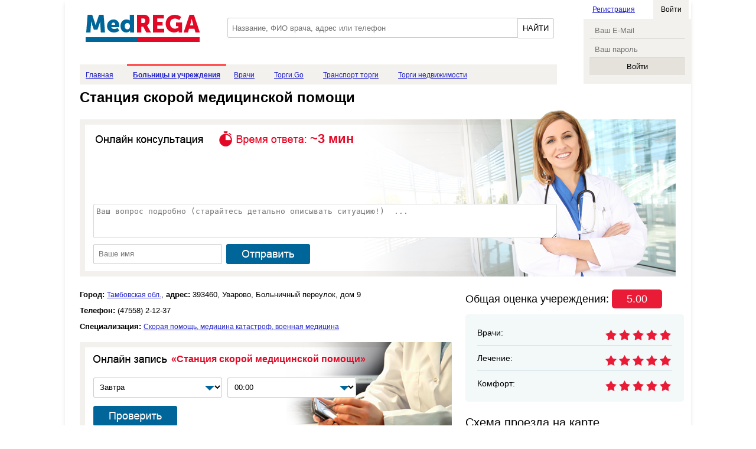

--- FILE ---
content_type: text/html;charset=utf-8
request_url: http://www.medrega.ru/med/page/stantsiya-skoroi-meditsinskoi-pomoshi-id4/
body_size: 4208
content:
<!DOCTYPE html>
<html lang="ru">
<head>
	<meta charset="utf-8">
	<title>Станция скорой медицинской помощи, онлайн запись, Тамбовская обл., Уварово, Больничный переулок, дом 9</title>
	  <meta name="description" content="Станция скорой медицинской помощи. Отзывы пациентов. Схемы и карта проезда. На медпортале MedRega.ru. Онлайн запись и регистратура в интернете.">
    <link href="/skin/css/style.css" media="screen" rel="stylesheet" type="text/css" />
  <link rel="icon" href="/favicon.ico" type="image/x-icon" />
</head>

<body>  <div class="layout">
    <div class="header">

      <a href="/" class="logo" title="Главная страница"><img src="/skin/images/logo.png"></a>

      <div class="search">
        <form action="/search/">
          <input type="text" placeholder="Название, ФИО врача, адрес или телефон" name="q"><input type="submit" value="НАЙТИ">
        </form>
      </div>
      <div class="login">
                <ul>
          <li class="reg"><a href="#registration" class="js-pop" data-title="Регистрация">Регистрация</a></li>
          <li class="in">Войти</li>
        </ul>
        <form name="login">
          <input type="email" name="email"  placeholder="Ваш E-Mail">
          <input type="password" name="password" placeholder="Ваш пароль">
          <input type="submit" value="Войти">
        </form>
              </div>
  
      <ul class="nav">
        <li><a href="/">Главная</a></li>
        <li class="active"><a href="/med/"><span>Больницы и учреждения</span></a></li>
        <li><a href="/doc/">Врачи</a></li>
				<li><a href="https://torgigo.ru/" target="_blank">Торги.Go</a></li>
		<li><a href="https://torgigo.ru/transport/" target="_blank">Транспорт торги</a></li>
		<li><a href="https://torgigo.ru/nedvizhimost/" target="_blank">Торги недвижимости</a></li>
			  
	  </ul>
    </div>

    <div class="container"><h1>Станция скорой медицинской помощи</h1>

    <div class="medrega-chat">
      <span class="medrega-chat-time">~3 мин</span>
      <div class="medrega-chat-box" id="chat-msg-list" data-name="Станция скорой медицинской помощи" data-time="09:28">
  
      </div>
      <form name="chat" method="post">
        <textarea name="msg" required placeholder="Ваш вопрос подробно (старайтесь детально описывать ситуацию!)  ..."></textarea>
        <input type="text" required name="name" value="" placeholder="Ваше имя"> <input name="send_manage_online" type="image" src="/skin/images/submit.png">
        <input type="hidden" name="_tyMtn" value="262e248a6632325742caff399d6e360f">
      </form>
    </div>
         <div class="hospital-item">

  <div class="cardinfo">
    <ul>
          <li><span>Город:</span> <a href="/med/tambovskaya_obl/">Тамбовская обл.</a>, <span>адрес:</span> 393460, Уварово, Больничный переулок, дом 9</li>
                  <li><span>Телефон:</span> (47558) 2-12-37</li>
                                <li><span>Специализация:</span> 
                      <a href="/med/tambovskaya_obl/specialty/skoraya_pomosh_meditsina_katastrof_voennaya_meditsina/">Скорая помощь, медицина катастроф, военная медицина</a>                  </li>
          </ul> 
    
        
          <div class="medrega-record">
        <p>«Станция скорой медицинской помощи»</p>
        <form name="record" method="post">
          <select name="day">
            <option value="19.01.2026">Завтра</option>
            <option value="20.01.2026">20.01.2026</option>
            <option value="21.01.2026">21.01.2026</option>
            <option value="22.01.2026">22.01.2026</option>
            <option value="23.01.2026">23.01.2026</option>
            <option value="24.01.2026">24.01.2026</option>
            <option value="25.01.2026">25.01.2026</option>
          </select>
          <select name="time">
                          <option value="00:00">00:00</option>
                          <option value="01:00">01:00</option>
                          <option value="02:00">02:00</option>
                          <option value="03:00">03:00</option>
                          <option value="04:00">04:00</option>
                          <option value="05:00">05:00</option>
                          <option value="06:00">06:00</option>
                          <option value="07:00">07:00</option>
                          <option value="08:00">08:00</option>
                          <option value="09:00">09:00</option>
                          <option value="10:00">10:00</option>
                          <option value="11:00">11:00</option>
                          <option value="12:00">12:00</option>
                          <option value="13:00">13:00</option>
                          <option value="14:00">14:00</option>
                          <option value="15:00">15:00</option>
                          <option value="16:00">16:00</option>
                          <option value="17:00">17:00</option>
                          <option value="18:00">18:00</option>
                          <option value="19:00">19:00</option>
                          <option value="20:00">20:00</option>
                          <option value="21:00">21:00</option>
                          <option value="22:00">22:00</option>
                          <option value="23:00">23:00</option>
                      </select>
          <input type="image" src="/skin/images/but_check.png">
          <input type="hidden" name="cid" value="4">
          <input type="hidden" name="zaponline" value="1">
        </form>
      </div>
    	            <div class="toplist">
              <h2>Скорая помощь, медицина катастроф, военная медицина, куда и к кому сегодня обращались?</h2>
			  <ul>
                                  <li>
                    <a href="/med/page/stantsiya-skoroi-meditsinskoi-pomoshi-id4/">Станция скорой медицинской помощи</a> 
                    <span class="str">1 отзыв<br> </span> 
                     <span class="rating">5.00</span>                    <div>Сегодня: <span>2 записи онлайн</span></div>
                  </li>
                                  <li>
                    <a href="/med/page/otdelenie-skoroi-meditsinskoi-pomoshi-id8850/">Отделение скорой медицинской помощи</a> 
                    <span class="str"> 1 вопрос</span> 
                                        <div>Сегодня: <span>2 записи онлайн</span></div>
                  </li>
                                  <li>
                    <a href="/med/page/stantsiya-skoroi-pomoshi-id5149/">Станция скорой помощи</a> 
                    <span class="str"> </span> 
                                        <div>Сегодня: <span>2 записи онлайн</span></div>
                  </li>
                              </ul>
              <div align="center" class="com">
                <div><a href="/med/tambovskaya_obl/specialty/skoraya_pomosh_meditsina_katastrof_voennaya_meditsina/">Смотреть весь рейтинг</a></div>
              </div>
            </div>
          
  </div> 
     
  <div class="map" id="showmaps">
        <div class="item-rating">
      <div class="result-rating">Общая оценка учереждения: <span>5.00</span></div>
      <ul>
        <li>Врачи: <div class="rating_read"><div style="width:100%"></div></div></li>
        <li>Лечение: <div class="rating_read"><div style="width:100%"></div></div></li>
        <li>Комфорт: <div class="rating_read"><div style="width:100%"></div></div></li>
      </ul>
    </div>
            
    <h2>Схема проезда на карте</h2>
    <div id="map-point" data-point="42.260542,51.987903" data-name="Станция скорой медицинской помощи" data-address="393460, Уварово, Больничный переулок, дом 9" data-phone="(47558) 2-12-37">
    </div>
	<div class="description"><p>Схема проезда до Станция скорой медицинской помощи поможет не опоздать на приём к врачу.</p></div>
	<div>
	  <script type="text/javascript">
<!--
var _acic={dataProvider:10};(function(){var e=document.createElement("script");e.type="text/javascript";e.async=true;e.src="https://www.acint.net/aci.js";var t=document.getElementsByTagName("script")[0];t.parentNode.insertBefore(e,t)})()
//-->
</script>	  </div>


  </div>
  
  <div class="description">
		
    <p>Врачи скорой помощи оказывают в круглосуточном режиме скорую и неотложную медицинскую помощь при несчастных случаях, внезапных заболеваниях и состояниях, обострении хронических заболеваний, родах и осложнениях беременности, как на месте, так и в пути следования в стационар.</p>  </div>
  
    
  <div class="comments" id="reviews">
    <h2>Отзывы и вопросы</h2> <a href="#reviews_form">Оставить отзыв</a> 
    <div class="tools">
        
      <a href="#type_comment">Отзывы (1)</a> 
          </div>
    <div>
                            <div class="comments-item" data-type="comment">
                <div class="name">Солодовникова Татьяна Сергеевна, 19.01.2020 </div>
                <div class="text">
                  <p></p>
                  <a class="up" data-type_useful="true" data-id="6011" data-count="2" href="#">Правда <span>(2)</span></a>
                  <a class="down" data-type_useful="false" data-id="6011" data-count="0" href="#">Не правда <span>(0)</span></a>
                </div>
              </div>
                      </div>
  
  
  </div>
  
                <div class="similar">
          <p class="h2">Похожие учреждения</p>
          <ul>
                        <li>
              <a href="/med/page/detskaya-konsultatsiya-id299/">Детская консультация</a>
            </li>
                        <li>
              <a href="/med/page/detskaya-poliklinika-id366/">Детская поликлиника</a>
            </li>
                        <li>
              <a href="/med/page/djemchudjina-stomatologicheskaya-klinika-id515/">Жемчужина, стоматологическая клиника</a>
            </li>
                        <li>
              <a href="/med/page/stomatologicheskaya-poliklinika-id528/">Стоматологическая поликлиника</a>
            </li>
                                    <li>
              <a href="/med/page/stantsiya-skoroi-pomoshi-id5149/">Станция скорой помощи</a>
            </li>
                        <li>
              <a href="/med/page/stantsiya-skoroi-meditsinskoi-pomoshi-id6724/">Станция скорой медицинской помощи</a>
            </li>
                        <li>
              <a href="/med/page/stantsiya-skoroi-pomoshi-id7702/">Станция скорой помощи</a>
            </li>
                        <li>
              <a href="/med/page/otdelenie-skoroi-meditsinskoi-pomoshi-id8850/">Отделение скорой медицинской помощи</a>
            </li>
                      </ul>
        </div>
          
</div>

<div id="shadow-popup"></div>      
<div id="reviews_form">
  <a class="close" href="#close"><img src="/skin/images/close.png"></a>
  <form method="post">
        <div class="name">
      <input type="text" name="name" value="" required placeholder="Ваше Имя">
    </div>
    <div class="comments">
      <textarea name="comments" required placeholder="Ваше мнение об учереждении"></textarea>
    </div>
    <div class="rating-set" id="rt-hospital">
      <p>Укажите Ваши оценки:</p>
      <ul>
        <li><span class="r1">Врачи:</span> 
          <span class="setrating"><!--
      		--><label><input required type="radio" name="rating_1" value="1"> 1</label><!--
      		--><label><input required type="radio" name="rating_1" value="2"> 2</label><!--
      		--><label><input required type="radio" name="rating_1" value="3"> 3</label><!--
      		--><label><input required type="radio" name="rating_1" value="4"> 4</label><!--
      		--><label><input required type="radio" name="rating_1" value="5"> 5</label><!--
      		--></span>
        </li>
        <li><span class="r2">Лечение:</span> 
          <span class="setrating"><!--
      		--><label><input required type="radio" name="rating_2" value="1"> 1</label><!--
      		--><label><input required type="radio" name="rating_2" value="2"> 2</label><!--
      		--><label><input required type="radio" name="rating_2" value="3"> 3</label><!--
      		--><label><input required type="radio" name="rating_2" value="4"> 4</label><!--
      		--><label><input required type="radio" name="rating_2" value="5"> 5</label><!--
      		--></span>
        </li>
        <li><span class="r3">Комфорт, ремонт:</span> 
          <span class="setrating"><!--
      		--><label><input required  type="radio" name="rating_3" value="1"> 1</label><!--
      		--><label><input required type="radio" name="rating_3" value="2"> 2</label><!--
      		--><label><input required type="radio" name="rating_3" value="3"> 3</label><!--
      		--><label><input required type="radio" name="rating_3" value="4"> 4</label><!--
      		--><label><input required type="radio" name="rating_3" value="5"> 5</label><!--
      		--></span>
        </li>
      </ul>
    </div>

        <div class="submit">
      <input type="submit" name="send_comment" value="Отправить">
      <input type="hidden" name="_tyMtn" value="262e248a6632325742caff399d6e360f">
    </div>
  </form>
</div>    </div>
    <div class="footer layout-fix">
         
    </div>
  </div>
<div style="display:none" id="registration">
  <form name="registration">
    <input type="text" name="fio" required placeholder="Ваше ФИО">
    <input type="email" name="email" required placeholder="Ваш E-Mail">
    <input type="password" name="password" required placeholder="Ваш пароль"><br>
    <input type="image" src="/skin/images/regb.png">
  </form>
</div>
  <script type="text/javascript" src="/skin/js/jquery.js"></script>
  <script type="text/javascript" src="/skin/js/lib.js"></script>
  <script type="text/javascript" src="/skin/js/rating.js"></script>
  <script type="text/javascript" src="/skin/js/dialog.js"></script>
  <script src="http://api-maps.yandex.ru/2.1/?lang=ru_RU" type="text/javascript"></script>
<!-- Yandex.Metrika counter -->
<script type="text/javascript" >
   (function(m,e,t,r,i,k,a){m[i]=m[i]||function(){(m[i].a=m[i].a||[]).push(arguments)};
   m[i].l=1*new Date();
   for (var j = 0; j < document.scripts.length; j++) {if (document.scripts[j].src === r) { return; }}
   k=e.createElement(t),a=e.getElementsByTagName(t)[0],k.async=1,k.src=r,a.parentNode.insertBefore(k,a)})
   (window, document, "script", "https://mc.yandex.ru/metrika/tag.js", "ym");

   ym(94141034, "init", {
        clickmap:true,
        trackLinks:true,
        accurateTrackBounce:true,
        webvisor:true
   });
</script>
<noscript><div><img src="https://mc.yandex.ru/watch/94141034" style="position:absolute; left:-9999px;" alt="" /></div></noscript>
<!-- /Yandex.Metrika counter -->
</body>
</html>
<!-- Время формирования страницы на сервере: 0.233 сек. -->

--- FILE ---
content_type: application/javascript
request_url: http://www.medrega.ru/skin/js/rating.js
body_size: 501
content:
(function() {
  $.fn.setRating = function(option){
    this.each(function(){
      var obj = this;
      $('input[type="radio"]',this).css({'width':'auto','opacity':'0','cursor':'pointer'}).parent().css({
        'cursor':'pointer','display':'inline-block','font-size':'0px',
        'background':'url('+option.background+')',
        'width':option.width,'height':option.height});
      $('input[type="radio"]',this).parent().hover(function(){
        hoverRating(obj,$(this).find('input').val());  
      },function(){
        setRating(obj);
      });
      
      $('input[type="radio"]',this).change(function(){
				setRating(obj);
			});
      
    });
  }
  function setRating(obj){
    $('input[type="radio"]',obj).parent().css({'background-position':'0 0px'});
    var value = $('input[type="radio"]:checked',obj).val();
    if(value>0){
      for(i=value;i>0;i--){
        $('input[type="radio"][value="'+i+'"]',obj).parent().css({'background-position':'0 -20px'});
      }
    }
  }
  function hoverRating(obj,value){
    $('input[type="radio"]',obj).parent().css({'background-position':'0 0px'});
    for(i=value;i>0;i--){
      $('input[type="radio"][value="'+i+'"]',obj).parent().css({'background-position':'0 -20px'});
    }
  }
  
  $('.setrating').setRating({
		'background': '/skin/images/stars.png',
		'width': '22px',
		'height': '20px'
	});
  
})(); 

--- FILE ---
content_type: application/javascript
request_url: http://www.medrega.ru/skin/js/lib.js
body_size: 1821
content:
var myMap;
var ZapIsForm = false;
var isLogin = false;
$(document).ready(function(){   
  $('.js-pop').MyCMSDialog();

  $('form[name="record"]').submit(function(){
    if(isLogin){
      return true;
    }
    $.post('/ajax/zaponline/',$(this).serialize(),function(res){
      if(res.status=="ok"){
        isLogin = true;
        $('form[name="record"]').submit();
      }else if(res.status=="auth"){
        ZapIsForm = true;
        $('a[href="#registration"]').click();
      }else{
        alert(res.msg);
      }  
    },'json');
    return false;
  });
  
  $('form[name="login"]').submit(function(){
    $.post('/ajax/login/',$(this).serialize(),function(res){
      if(res.status=="ok"){
        location.reload();
      }else{
        alert(res.msg);
      }  
    },'json');
    return false;
  });
    
  $('form[name="registration"]').submit(function(){
    $.post('/ajax/registration/',$(this).serialize(),function(res){
      if(res.status=="ok"){
        if(ZapIsForm){
          isLogin = true;
          location.reload();
        }else{
          location.reload();
        }
      }else{
        alert(res.msg);
      }  
    },'json');
    return false;
  });
  
  

  
  if($('#map-point').size()>0){
    ymaps.ready(initMap);
  }
  

  $('a[href="#faq-reply"]').click(function(){
    var id= $(this).attr('data-id');
    $('#'+id).toggle();
    $(this).hide();
    $('*[name="name"]','#'+id).focus();
    return false;
  });
  $('#rev').hide();
  $('#faq').hide();
  
  $('.comments .tools a').click(function(){
    var t = $(this).attr('href').replace('#type_','');
    if(t=="all"){
      $('#reviews *[data-type]').show();
    }else{
      $('#reviews *[data-type]').hide();
      $('#reviews *[data-type="'+t+'"]').show();
    }
    $('.comments .tools a').removeClass('act');
    $(this).addClass('act');
    return false;
  });
  
  $('a[href="#reviews_form"]').click(function(){
    $('#reviews_form').toggle();
    $('#shadow-popup').toggle();
    return false;
  });
  $('a[href="#close"]').click(function(){
    $('#reviews_form').hide();
    $('#shadow-popup').hide();
    return false;
  });
  
  $('#reviews_form form').submit(function(){
    if($('*[name="type"]',this).size()>0){
      if($('*[name="type"]',this).val()=="-1"){
        if($('*[name="doctor_name"]',this).val()==""){
          $('*[name="doctor_name"]',this).focus();
          alert('Укажите ФИО врача');
          return false;
        }
      }
    }
  });
  
  $('*[name="_tyMtn"]').val('');
  
  $('#reviews_form select[name="type"]').change(function(){
    var val = $(this).val();
    $('#reviews_form .other_doctor').hide();
    $('#reviews_form .setrating input:checked').attr('checked',false);
    $('#reviews_form .setrating label').css({'background-position':'0 0px'});
    if(val==0){
      $('#reviews_form .r1').html('Врачи:');
      $('#reviews_form .r2').html('Лечение:');
      $('#reviews_form .r3').html('Комфорт, ремонт:');  
    }else{
      $('#reviews_form .r1').html('Опыт:');
      $('#reviews_form .r2').html('Лечение:');
      $('#reviews_form .r3').html('Отношение:');
      if(val=="-1"){
        $('#reviews_form .other_doctor').show();
        $('#reviews_form .other_doctor input').focus();
      }
    }
  });
  
  
  if($('#chat-msg-list-doc').size()>0){
    var time = $('#chat-msg-list-doc').attr('data-time');
    var name = $('#chat-msg-list-doc').attr('data-name');
    
    $('#chat-msg-list-doc').append("<p><span>"+time+"</span> Здравствуйте!</p>");
    setTimeout(function() {
      $('#chat-msg-list-doc').append("<p><span>"+time+"</span> Я помогу и отвечу на все вопросы для врача <b>&laquo;"+name+"&raquo;</b></p>");
    }, 2000);
    setTimeout(function() {
      $('#chat-msg-list-doc').append("<p><span>"+time+"</span> Отвечу на все Ваши вопросы!</p>");
    }, 4000);
  }
  
  if($('#chat-msg-list').size()>0){
    var time = $('#chat-msg-list').attr('data-time');
    var name = $('#chat-msg-list').attr('data-name');
    
    $('#chat-msg-list').append("<p><span>"+time+"</span> Здравствуйте!</p>");
    setTimeout(function() {
      $('#chat-msg-list').append("<p><span>"+time+"</span> Я персональный консультант <b>&laquo;"+name+"&raquo;</b></p>");
    }, 2000);
    setTimeout(function() {
      $('#chat-msg-list').append("<p><span>"+time+"</span> Отвечу на все Ваши вопросы!</p>");
    }, 4000);
  }
  
	$('a[data-type_useful]').click(function(){
		var type = $(this).data('type_useful');
		var id	 = $(this).data('id');
		var THIS = this;

		$.post('/ajax/useful/',{
			'id':id,
			'type':type,
		},function(data){
			if(data.status=="ok"){
				$(THIS).find('span').html('('+(($(THIS).data('count')*1)+1)+')');
			}
		},'json');
		return false;
	});
	  

});

function initMap(){
  var data = $('#map-point').data();
  var point = data.point.split(',');
    myMap = new ymaps.Map('map-point', {
        center: [point[1], point[0]],
        zoom: 14
    });
  
  var myPlacemark = new ymaps.Placemark([point[1], point[0]], {
      balloonContentBody: [
          '<div>',
          '<strong>'+data.name+'</strong>',
          '<br/>',
          'Адрес: '+data.address+'',
          '<br/>',
          'Телефон: '+data.phone+'',
          '<br/>',
          ' '+(data.hospital_id>0 ? '<a href="/med/page/'+data.url+'-id'+data.hospital_id+'/">подробнее</a>' : '' )+' ',
          '</div>'
      ].join(''),
      'hideIconOnBalloonOpen':true
  },{
    iconLayout: 'default#image',
    iconImageHref: '/skin/images/pin_pharmacy.png',
    iconImageSize: [33, 36],
  });

  myMap.geoObjects.add(myPlacemark);
  

}